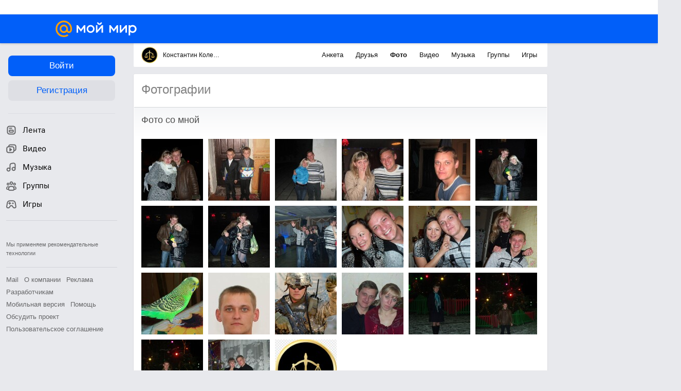

--- FILE ---
content_type: text/css
request_url: https://my2.imgsmail.ru/mail/ru/css/new/sprites/all/all_rev62bb97b228.css
body_size: 2909
content:
.icon-sprite,.icon-arrow-left,.icon-arrow-right,.icon-mmico_adduser_white_16,.icon-mmico_close_blue_s_16,.icon-mmico_close_gray_16s,.icon-mmico_close_white_s_16,.icon-mmico_msg_16,.icon-mmico_msg_white_16,.icon-mmico_photo_16,.icon-mmico_photo_hover_16,.icon-mmico_spam_16_s,.icon-mmico_video_16,.icon-mmpopup_triangle_down_wite,.icon-close,.icon-dot,.icon-mmico_arrow_up_down_gray_s_16,.icon-mmico_chart_down_s_16,.icon-mmico_chart_up_s_16,.icon-mmico_check_green_16,.icon-mmico_check_green_s_16,.icon-mmico_close_16,.icon-mmico_close_gray_16,.icon-mmico_close_white_16,.icon-mmico_close_white_24,.icon-mmico_cmnty_16,.icon-mmico_cmnty_16_static,.icon-mmico_comment_16,.icon-mmico_iswrtin_s_16,.icon-mmico_more_black_s_16,.icon-mmico_more_gray_s_16,.icon-mmico_more_up_gray_16,.icon-mmico_photo_dark_16,.icon-mmico_reload_16,.icon-mmico_spam_16,.icon-mmico_star_16,.icon-mmico_tmbup_16s,.icon-star-white-enabled-sprite,.icon-star-white-sprite,.icon-add_photo,.icon-add_song,.icon-all_sucsess,.icon-arrow-bottom,.icon-arrow-up,.icon-back-arrow-black,.icon-birthday,.icon-cancel-white,.icon-cancel,.icon-checkbox,.icon-checkbox_on,.icon-checkmark_blue,.icon-checkmark_blue_round,.icon-checkmark_gray,.icon-city,.icon-comments,.icon-crumbs_delete-album,.icon-crumbs_error,.icon-crumbs_gift_hover,.icon-crumbs_make-photo,.icon-crumbs_music,.icon-crumbs_request-sent,.icon-crumbs_select-box-arrow,.icon-crumbs_video,.icon-delete,.icon-edit,.icon-education,.icon-folder_album_for_friends,.icon-folder_album_not_access,.icon-folder_album_password,.icon-folder_album_spec,.icon-gifts_new_gift,.icon-guess-star,.icon-hashtag,.icon-head-communication,.icon-head-dialogues,.icon-head-experiment,.icon-head-games,.icon-head-logo,.icon-head-music,.icon-head-notifications,.icon-head-video,.icon-headphones,.icon-hq,.icon-left-menu_arrow-down_hover,.icon-left-menu_arrow-up_hover,.icon-left-menu_selectbox-arrow,.icon-left-menu_selectbox-arrow_fix,.icon-like,.icon-link-gray,.icon-list,.icon-mailik_12,.icon-mailiki,.icon-mention,.icon-mmava_anonym_90,.icon-mmico_drag_file_gray,.icon-mmico_menu_arrow_down_gray_16,.icon-mmico_menu_arrow_up_gray_16,.icon-mmico_menu_friends_16,.icon-mmico_menu_games_16,.icon-mmico_menu_gifts_16,.icon-mmico_menu_gifts_22,.icon-mmico_menu_groups_16,.icon-mmico_menu_guests_16,.icon-mmico_menu_music_16,.icon-mmico_menu_newsfeed_16,.icon-mmico_menu_photos_16,.icon-mmico_menu_video_16,.icon-mmw_video_icon_eye,.icon-mmw_video_icon_folder,.icon-mmw_video_icon_list,.icon-mmw_video_icon_settings,.icon-mmw_video_icon_tile,.icon-more,.icon-music-remove,.icon-music_search,.icon-newsfeed_calendar,.icon-newsfeed_error-repeat,.icon-newsfeed_photo-like,.icon-no_comments,.icon-no_comments_white,.icon-photo_for_friends,.icon-photo_not_access,.icon-photo_password,.icon-photo_spec_album,.icon-photolayer_mark-people,.icon-pin,.icon-pin_white,.icon-player_mute,.icon-player_pause,.icon-player_play,.icon-player_play_gray,.icon-player_sound,.icon-profile_edit-form,.icon-profile_gorup-settings,.icon-profile_gorup-statistics,.icon-publisher_arrow-down,.icon-publisher_time,.icon-publisher_time_white,.icon-right-col_close-black,.icon-right-col_close-white,.icon-right-col_close,.icon-rotate-white,.icon-round-arrow-right,.icon-round-arrow-white,.icon-round-arrow,.icon-search-gray,.icon-settings,.icon-smile,.icon-song_added,.icon-star-blue,.icon-star-gray,.icon-star-white,.icon-status_comment,.icon-status_delete,.icon-status_more,.icon-theme,.icon-user,.icon-work,.icon-mmico_chkppl_s_16,.icon-mmico_info_s_16,.icon-mmico_zoom_s_16,.icon-mmico_edit_16,.icon-mmico_mobile_s_16,.icon-mmico_mouseleft_gray_16,.icon-mmico_people_16,.icon-mmico_chkbox_24,.icon-mmico_chkbox_chkd_24,.icon-mmico_selected_32,.icon-mmico_views_white_16{background:url('/mail/ru/images/my/compass/icon-sfb864f1d39.png') no-repeat}.icon-arrow-left{background-position:0 0}.icon-arrow-left:hover,.icon-arrow-left.arrow-left-hover{background-position:0 -35px}.icon-arrow-right{background-position:0 -70px}.icon-arrow-right:hover,.icon-arrow-right.arrow-right-hover{background-position:0 -105px}.icon-mmico_adduser_white_16{background-position:0 -140px}.icon-mmico_close_blue_s_16{background-position:0 -166px}.icon-mmico_close_gray_16s{background-position:0 -192px}.icon-mmico_close_gray_16s:hover,.icon-mmico_close_gray_16s.mmico_close_gray_16s-hover{background-position:0 -218px}.icon-mmico_close_white_s_16{background-position:0 -244px}.icon-mmico_msg_16{background-position:0 -270px}.icon-mmico_msg_16:hover,.icon-mmico_msg_16.mmico_msg_16-hover{background-position:0 -296px}.icon-mmico_msg_white_16{background-position:0 -322px}.icon-mmico_photo_16{background-position:0 -348px}.icon-mmico_photo_16:hover,.icon-mmico_photo_16.mmico_photo_16-hover{background-position:0 -1156px}.icon-mmico_photo_hover_16{background-position:0 -374px}.icon-mmico_spam_16_s{background-position:0 -400px}.icon-mmico_video_16{background-position:0 -426px}.icon-mmico_video_16:hover,.icon-mmico_video_16.mmico_video_16-hover{background-position:0 -452px}.icon-mmpopup_triangle_down_wite{background-position:0 -478px}.icon-close{background-position:0 -504px}.icon-close:hover,.icon-close.close-hover{background-position:0 -531px}.icon-dot{background-position:0 -576px}.icon-dot:active,.icon-dot.dot-active{background-position:0 -558px}.icon-mmico_arrow_up_down_gray_s_16{background-position:0 -594px}.icon-mmico_chart_down_s_16{background-position:0 -620px}.icon-mmico_chart_up_s_16{background-position:0 -646px}.icon-mmico_check_green_16{background-position:0 -672px}.icon-mmico_check_green_s_16{background-position:0 -698px}.icon-mmico_close_16{background-position:0 -724px}.icon-mmico_close_16:hover,.icon-mmico_close_16.mmico_close_16-hover{background-position:0 -750px}.icon-mmico_close_gray_16{background-position:0 -776px}.icon-mmico_close_gray_16:hover,.icon-mmico_close_gray_16.mmico_close_gray_16-hover{background-position:0 -802px}.icon-mmico_close_white_16{background-position:0 -828px}.icon-mmico_close_white_16:hover,.icon-mmico_close_white_16.mmico_close_white_16-hover{background-position:0 -854px}.icon-mmico_close_white_24{background-position:0 -880px}.icon-mmico_close_white_24:hover,.icon-mmico_close_white_24.mmico_close_white_24-hover{background-position:0 -914px}.icon-mmico_cmnty_16{background-position:0 -948px}.icon-mmico_cmnty_16:hover,.icon-mmico_cmnty_16.mmico_cmnty_16-hover{background-position:0 -974px}.icon-mmico_cmnty_16_static{background-position:0 -1000px}.icon-mmico_comment_16{background-position:0 -1026px}.icon-mmico_iswrtin_s_16{background-position:0 -1052px}.icon-mmico_more_black_s_16{background-position:0 -1078px}.icon-mmico_more_gray_s_16{background-position:0 -1104px}.icon-mmico_more_up_gray_16{background-position:0 -1130px}.icon-mmico_photo_dark_16{background-position:0 -1182px}.icon-mmico_reload_16{background-position:0 -1208px}.icon-mmico_spam_16{background-position:0 -1234px}.icon-mmico_spam_16:hover,.icon-mmico_spam_16.mmico_spam_16-hover{background-position:0 -1260px}.icon-mmico_star_16{background-position:0 -1286px}.icon-mmico_tmbup_16s{background-position:0 -1312px}.icon-star-white-enabled-sprite{background-position:0 -1338px}.icon-star-white-sprite{background-position:0 -1364px}.icon-add_photo{background-position:0 -1390px}.icon-add_song{background-position:0 -1443px}.icon-add_song:hover,.icon-add_song.add_song-hover{background-position:0 -1466px}.icon-all_sucsess{background-position:0 -1489px}.icon-arrow-bottom{background-position:0 -1515px}.icon-arrow-up{background-position:0 -1533px}.icon-arrow-up:hover,.icon-arrow-up.arrow-up-hover{background-position:0 -1613px}.icon-back-arrow-black{background-position:0 -1693px}.icon-birthday{background-position:0 -1715px}.icon-cancel-white{background-position:0 -1743px}.icon-cancel{background-position:0 -1768px}.icon-checkbox{background-position:0 -1786px}.icon-checkbox:hover,.icon-checkbox.checkbox-hover{background-position:0 -1811px}.icon-checkbox_on{background-position:0 -1836px}.icon-checkmark_blue{background-position:0 -1864px}.icon-checkmark_blue_round{background-position:0 -1886px}.icon-checkmark_gray{background-position:0 -1926px}.icon-city{background-position:0 -1946px}.icon-comments{background-position:0 -1974px}.icon-crumbs_delete-album{background-position:0 -2002px}.icon-crumbs_delete-album:hover,.icon-crumbs_delete-album.crumbs_delete-album-hover{background-position:0 -2036px}.icon-crumbs_error{background-position:0 -2070px}.icon-crumbs_error:hover,.icon-crumbs_error.crumbs_error-hover{background-position:0 -2104px}.icon-crumbs_gift_hover{background-position:0 -2138px}.icon-crumbs_make-photo{background-position:0 -2172px}.icon-crumbs_make-photo:hover,.icon-crumbs_make-photo.crumbs_make-photo-hover{background-position:0 -2206px}.icon-crumbs_music{background-position:0 -2240px}.icon-crumbs_music:hover,.icon-crumbs_music.crumbs_music-hover{background-position:0 -2274px}.icon-crumbs_request-sent{background-position:0 -2308px}.icon-crumbs_request-sent:hover,.icon-crumbs_request-sent.crumbs_request-sent-hover{background-position:0 -2342px}.icon-crumbs_select-box-arrow{background-position:0 -2376px}.icon-crumbs_select-box-arrow:hover,.icon-crumbs_select-box-arrow.crumbs_select-box-arrow-hover{background-position:0 -2410px}.icon-crumbs_video{background-position:0 -2444px}.icon-crumbs_video:hover,.icon-crumbs_video.crumbs_video-hover{background-position:0 -2478px}.icon-delete{background-position:0 -2512px}.icon-delete:hover,.icon-delete.delete-hover{background-position:0 -2537px}.icon-edit{background-position:0 -2562px}.icon-education{background-position:0 -2583px}.icon-folder_album_for_friends{background-position:0 -2611px}.icon-folder_album_not_access{background-position:0 -2635px}.icon-folder_album_password{background-position:0 -2661px}.icon-folder_album_spec{background-position:0 -2687px}.icon-gifts_new_gift{background-position:0 -2712px}.icon-guess-star{background-position:0 -2750px}.icon-hashtag{background-position:0 -2773px}.icon-head-communication{background-position:0 -2798px}.icon-head-dialogues{background-position:0 -2829px}.icon-head-experiment{background-position:0 -2860px}.icon-head-games{background-position:0 -2891px}.icon-head-logo{background-position:0 -2922px}.icon-head-music{background-position:0 -2959px}.icon-head-notifications{background-position:0 -2990px}.icon-head-video{background-position:0 -3021px}.icon-headphones{background-position:0 -3052px}.icon-hq{background-position:0 -3077px}.icon-left-menu_arrow-down_hover{background-position:0 -3103px}.icon-left-menu_arrow-up_hover{background-position:0 -3129px}.icon-left-menu_selectbox-arrow{background-position:0 -3155px}.icon-left-menu_selectbox-arrow_fix{background-position:0 -3173px}.icon-like{background-position:0 -3199px}.icon-link-gray{background-position:0 -3227px}.icon-link-gray:hover,.icon-link-gray.link-gray-hover{background-position:0 -3261px}.icon-list{background-position:0 -3295px}.icon-mailik_12{background-position:0 -3317px}.icon-mailiki{background-position:0 -3339px}.icon-mention{background-position:0 -3365px}.icon-mmava_anonym_90{background-position:0 -3390px}.icon-mmico_drag_file_gray{background-position:0 -3445px}.icon-mmico_menu_arrow_down_gray_16{background-position:0 -3493px}.icon-mmico_menu_arrow_down_gray_16:hover,.icon-mmico_menu_arrow_down_gray_16.mmico_menu_arrow_down_gray_16-hover{background-position:0 -3519px}.icon-mmico_menu_arrow_up_gray_16{background-position:0 -3545px}.icon-mmico_menu_arrow_up_gray_16:hover,.icon-mmico_menu_arrow_up_gray_16.mmico_menu_arrow_up_gray_16-hover{background-position:0 -3571px}.icon-mmico_menu_friends_16{background-position:0 -3597px}.icon-mmico_menu_games_16{background-position:0 -3623px}.icon-mmico_menu_gifts_16{background-position:0 -3649px}.icon-mmico_menu_gifts_22{background-position:0 -3675px}.icon-mmico_menu_groups_16{background-position:0 -3707px}.icon-mmico_menu_guests_16{background-position:0 -3733px}.icon-mmico_menu_music_16{background-position:0 -3759px}.icon-mmico_menu_newsfeed_16{background-position:0 -3785px}.icon-mmico_menu_photos_16{background-position:0 -3811px}.icon-mmico_menu_video_16{background-position:0 -3837px}.icon-mmw_video_icon_eye{background-position:0 -3863px}.icon-mmw_video_icon_folder{background-position:0 -3889px}.icon-mmw_video_icon_list{background-position:0 -3911px}.icon-mmw_video_icon_settings{background-position:0 -3932px}.icon-mmw_video_icon_tile{background-position:0 -3958px}.icon-more{background-position:0 -3979px}.icon-music-remove{background-position:0 -3998px}.icon-music_search{background-position:0 -4019px}.icon-music_search:hover,.icon-music_search.music_search-hover{background-position:0 -4051px}.icon-newsfeed_calendar{background-position:0 -4083px}.icon-newsfeed_error-repeat{background-position:0 -4111px}.icon-newsfeed_photo-like{background-position:0 -4136px}.icon-newsfeed_photo-like:active,.icon-newsfeed_photo-like.newsfeed_photo-like-active{background-position:0 -4162px}.icon-no_comments{background-position:0 -4188px}.icon-no_comments_white{background-position:0 -4217px}.icon-photo_for_friends{background-position:0 -4246px}.icon-photo_not_access{background-position:0 -4272px}.icon-photo_password{background-position:0 -4298px}.icon-photo_spec_album{background-position:0 -4324px}.icon-photolayer_mark-people{background-position:0 -4350px}.icon-pin{background-position:0 -4375px}.icon-pin_white{background-position:0 -4406px}.icon-player_mute{background-position:0 -4437px}.icon-player_mute:hover,.icon-player_mute.player_mute-hover{background-position:0 -4460px}.icon-player_pause{background-position:0 -4483px}.icon-player_play{background-position:0 -4506px}.icon-player_play_gray{background-position:0 -4528px}.icon-player_play_gray:hover,.icon-player_play_gray.player_play_gray-hover{background-position:0 -4548px}.icon-player_sound{background-position:0 -4568px}.icon-player_sound:hover,.icon-player_sound.player_sound-hover{background-position:0 -4591px}.icon-profile_edit-form{background-position:0 -4614px}.icon-profile_gorup-settings{background-position:0 -4638px}.icon-profile_gorup-statistics{background-position:0 -4665px}.icon-publisher_arrow-down{background-position:0 -4692px}.icon-publisher_time{background-position:0 -4705px}.icon-publisher_time_white{background-position:0 -4735px}.icon-right-col_close-black{background-position:0 -4765px}.icon-right-col_close-white{background-position:0 -4785px}.icon-right-col_close{background-position:0 -4803px}.icon-right-col_close:hover,.icon-right-col_close.right-col_close-hover{background-position:0 -4821px}.icon-rotate-white{background-position:0 -4839px}.icon-round-arrow-right{background-position:0 -4864px}.icon-round-arrow-white{background-position:0 -4892px}.icon-round-arrow{background-position:0 -4918px}.icon-round-arrow:hover,.icon-round-arrow.round-arrow-hover{background-position:0 -4944px}.icon-search-gray{background-position:0 -4970px}.icon-search-gray:hover,.icon-search-gray.search-gray-hover{background-position:0 -4996px}.icon-settings{background-position:0 -5022px}.icon-settings:hover,.icon-settings.settings-hover{background-position:0 -5050px}.icon-smile{background-position:0 -5078px}.icon-smile:hover,.icon-smile.smile-hover{background-position:0 -5108px}.icon-song_added{background-position:0 -5138px}.icon-star-blue{background-position:0 -5160px}.icon-star-gray{background-position:0 -5180px}.icon-star-white{background-position:0 -5200px}.icon-status_comment{background-position:0 -5220px}.icon-status_delete{background-position:0 -5246px}.icon-status_more{background-position:0 -5272px}.icon-theme{background-position:0 -5287px}.icon-user{background-position:0 -5315px}.icon-work{background-position:0 -5338px}.icon-mmico_chkppl_s_16{background-position:0 -5366px}.icon-mmico_info_s_16{background-position:0 -5392px}.icon-mmico_zoom_s_16{background-position:0 -5418px}.icon-mmico_edit_16{background-position:0 -5444px}.icon-mmico_edit_16:hover,.icon-mmico_edit_16.mmico_edit_16-hover{background-position:0 -5470px}.icon-mmico_mobile_s_16{background-position:0 -5496px}.icon-mmico_mouseleft_gray_16{background-position:0 -5522px}.icon-mmico_people_16{background-position:0 -5548px}.icon-mmico_chkbox_24{background-position:0 -5574px}.icon-mmico_chkbox_chkd_24{background-position:0 -5608px}.icon-mmico_selected_32{background-position:0 -5642px}.icon-mmico_views_white_16{background-position:0 -5684px}
